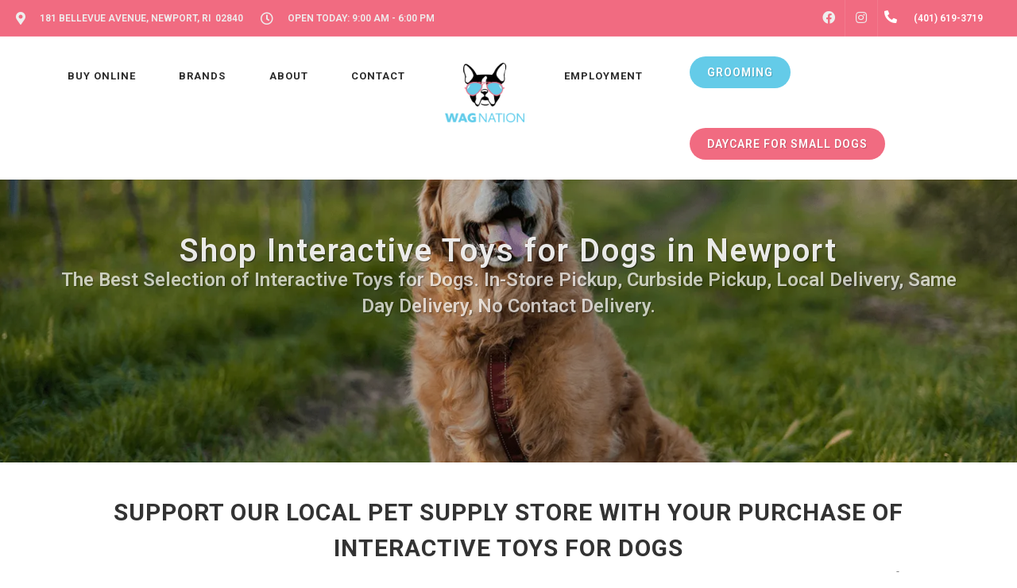

--- FILE ---
content_type: text/html; charset=utf-8
request_url: https://www.google.com/recaptcha/enterprise/anchor?ar=1&k=6LfcAGMpAAAAAL68qM6-xqbJeELRxV4MPPD71y27&co=aHR0cHM6Ly93YWctbmF0aW9uLmNvbTo0NDM.&hl=en&v=PoyoqOPhxBO7pBk68S4YbpHZ&size=normal&sa=NEWSLETTER&anchor-ms=20000&execute-ms=30000&cb=5jr6vebbv2on
body_size: 50571
content:
<!DOCTYPE HTML><html dir="ltr" lang="en"><head><meta http-equiv="Content-Type" content="text/html; charset=UTF-8">
<meta http-equiv="X-UA-Compatible" content="IE=edge">
<title>reCAPTCHA</title>
<style type="text/css">
/* cyrillic-ext */
@font-face {
  font-family: 'Roboto';
  font-style: normal;
  font-weight: 400;
  font-stretch: 100%;
  src: url(//fonts.gstatic.com/s/roboto/v48/KFO7CnqEu92Fr1ME7kSn66aGLdTylUAMa3GUBHMdazTgWw.woff2) format('woff2');
  unicode-range: U+0460-052F, U+1C80-1C8A, U+20B4, U+2DE0-2DFF, U+A640-A69F, U+FE2E-FE2F;
}
/* cyrillic */
@font-face {
  font-family: 'Roboto';
  font-style: normal;
  font-weight: 400;
  font-stretch: 100%;
  src: url(//fonts.gstatic.com/s/roboto/v48/KFO7CnqEu92Fr1ME7kSn66aGLdTylUAMa3iUBHMdazTgWw.woff2) format('woff2');
  unicode-range: U+0301, U+0400-045F, U+0490-0491, U+04B0-04B1, U+2116;
}
/* greek-ext */
@font-face {
  font-family: 'Roboto';
  font-style: normal;
  font-weight: 400;
  font-stretch: 100%;
  src: url(//fonts.gstatic.com/s/roboto/v48/KFO7CnqEu92Fr1ME7kSn66aGLdTylUAMa3CUBHMdazTgWw.woff2) format('woff2');
  unicode-range: U+1F00-1FFF;
}
/* greek */
@font-face {
  font-family: 'Roboto';
  font-style: normal;
  font-weight: 400;
  font-stretch: 100%;
  src: url(//fonts.gstatic.com/s/roboto/v48/KFO7CnqEu92Fr1ME7kSn66aGLdTylUAMa3-UBHMdazTgWw.woff2) format('woff2');
  unicode-range: U+0370-0377, U+037A-037F, U+0384-038A, U+038C, U+038E-03A1, U+03A3-03FF;
}
/* math */
@font-face {
  font-family: 'Roboto';
  font-style: normal;
  font-weight: 400;
  font-stretch: 100%;
  src: url(//fonts.gstatic.com/s/roboto/v48/KFO7CnqEu92Fr1ME7kSn66aGLdTylUAMawCUBHMdazTgWw.woff2) format('woff2');
  unicode-range: U+0302-0303, U+0305, U+0307-0308, U+0310, U+0312, U+0315, U+031A, U+0326-0327, U+032C, U+032F-0330, U+0332-0333, U+0338, U+033A, U+0346, U+034D, U+0391-03A1, U+03A3-03A9, U+03B1-03C9, U+03D1, U+03D5-03D6, U+03F0-03F1, U+03F4-03F5, U+2016-2017, U+2034-2038, U+203C, U+2040, U+2043, U+2047, U+2050, U+2057, U+205F, U+2070-2071, U+2074-208E, U+2090-209C, U+20D0-20DC, U+20E1, U+20E5-20EF, U+2100-2112, U+2114-2115, U+2117-2121, U+2123-214F, U+2190, U+2192, U+2194-21AE, U+21B0-21E5, U+21F1-21F2, U+21F4-2211, U+2213-2214, U+2216-22FF, U+2308-230B, U+2310, U+2319, U+231C-2321, U+2336-237A, U+237C, U+2395, U+239B-23B7, U+23D0, U+23DC-23E1, U+2474-2475, U+25AF, U+25B3, U+25B7, U+25BD, U+25C1, U+25CA, U+25CC, U+25FB, U+266D-266F, U+27C0-27FF, U+2900-2AFF, U+2B0E-2B11, U+2B30-2B4C, U+2BFE, U+3030, U+FF5B, U+FF5D, U+1D400-1D7FF, U+1EE00-1EEFF;
}
/* symbols */
@font-face {
  font-family: 'Roboto';
  font-style: normal;
  font-weight: 400;
  font-stretch: 100%;
  src: url(//fonts.gstatic.com/s/roboto/v48/KFO7CnqEu92Fr1ME7kSn66aGLdTylUAMaxKUBHMdazTgWw.woff2) format('woff2');
  unicode-range: U+0001-000C, U+000E-001F, U+007F-009F, U+20DD-20E0, U+20E2-20E4, U+2150-218F, U+2190, U+2192, U+2194-2199, U+21AF, U+21E6-21F0, U+21F3, U+2218-2219, U+2299, U+22C4-22C6, U+2300-243F, U+2440-244A, U+2460-24FF, U+25A0-27BF, U+2800-28FF, U+2921-2922, U+2981, U+29BF, U+29EB, U+2B00-2BFF, U+4DC0-4DFF, U+FFF9-FFFB, U+10140-1018E, U+10190-1019C, U+101A0, U+101D0-101FD, U+102E0-102FB, U+10E60-10E7E, U+1D2C0-1D2D3, U+1D2E0-1D37F, U+1F000-1F0FF, U+1F100-1F1AD, U+1F1E6-1F1FF, U+1F30D-1F30F, U+1F315, U+1F31C, U+1F31E, U+1F320-1F32C, U+1F336, U+1F378, U+1F37D, U+1F382, U+1F393-1F39F, U+1F3A7-1F3A8, U+1F3AC-1F3AF, U+1F3C2, U+1F3C4-1F3C6, U+1F3CA-1F3CE, U+1F3D4-1F3E0, U+1F3ED, U+1F3F1-1F3F3, U+1F3F5-1F3F7, U+1F408, U+1F415, U+1F41F, U+1F426, U+1F43F, U+1F441-1F442, U+1F444, U+1F446-1F449, U+1F44C-1F44E, U+1F453, U+1F46A, U+1F47D, U+1F4A3, U+1F4B0, U+1F4B3, U+1F4B9, U+1F4BB, U+1F4BF, U+1F4C8-1F4CB, U+1F4D6, U+1F4DA, U+1F4DF, U+1F4E3-1F4E6, U+1F4EA-1F4ED, U+1F4F7, U+1F4F9-1F4FB, U+1F4FD-1F4FE, U+1F503, U+1F507-1F50B, U+1F50D, U+1F512-1F513, U+1F53E-1F54A, U+1F54F-1F5FA, U+1F610, U+1F650-1F67F, U+1F687, U+1F68D, U+1F691, U+1F694, U+1F698, U+1F6AD, U+1F6B2, U+1F6B9-1F6BA, U+1F6BC, U+1F6C6-1F6CF, U+1F6D3-1F6D7, U+1F6E0-1F6EA, U+1F6F0-1F6F3, U+1F6F7-1F6FC, U+1F700-1F7FF, U+1F800-1F80B, U+1F810-1F847, U+1F850-1F859, U+1F860-1F887, U+1F890-1F8AD, U+1F8B0-1F8BB, U+1F8C0-1F8C1, U+1F900-1F90B, U+1F93B, U+1F946, U+1F984, U+1F996, U+1F9E9, U+1FA00-1FA6F, U+1FA70-1FA7C, U+1FA80-1FA89, U+1FA8F-1FAC6, U+1FACE-1FADC, U+1FADF-1FAE9, U+1FAF0-1FAF8, U+1FB00-1FBFF;
}
/* vietnamese */
@font-face {
  font-family: 'Roboto';
  font-style: normal;
  font-weight: 400;
  font-stretch: 100%;
  src: url(//fonts.gstatic.com/s/roboto/v48/KFO7CnqEu92Fr1ME7kSn66aGLdTylUAMa3OUBHMdazTgWw.woff2) format('woff2');
  unicode-range: U+0102-0103, U+0110-0111, U+0128-0129, U+0168-0169, U+01A0-01A1, U+01AF-01B0, U+0300-0301, U+0303-0304, U+0308-0309, U+0323, U+0329, U+1EA0-1EF9, U+20AB;
}
/* latin-ext */
@font-face {
  font-family: 'Roboto';
  font-style: normal;
  font-weight: 400;
  font-stretch: 100%;
  src: url(//fonts.gstatic.com/s/roboto/v48/KFO7CnqEu92Fr1ME7kSn66aGLdTylUAMa3KUBHMdazTgWw.woff2) format('woff2');
  unicode-range: U+0100-02BA, U+02BD-02C5, U+02C7-02CC, U+02CE-02D7, U+02DD-02FF, U+0304, U+0308, U+0329, U+1D00-1DBF, U+1E00-1E9F, U+1EF2-1EFF, U+2020, U+20A0-20AB, U+20AD-20C0, U+2113, U+2C60-2C7F, U+A720-A7FF;
}
/* latin */
@font-face {
  font-family: 'Roboto';
  font-style: normal;
  font-weight: 400;
  font-stretch: 100%;
  src: url(//fonts.gstatic.com/s/roboto/v48/KFO7CnqEu92Fr1ME7kSn66aGLdTylUAMa3yUBHMdazQ.woff2) format('woff2');
  unicode-range: U+0000-00FF, U+0131, U+0152-0153, U+02BB-02BC, U+02C6, U+02DA, U+02DC, U+0304, U+0308, U+0329, U+2000-206F, U+20AC, U+2122, U+2191, U+2193, U+2212, U+2215, U+FEFF, U+FFFD;
}
/* cyrillic-ext */
@font-face {
  font-family: 'Roboto';
  font-style: normal;
  font-weight: 500;
  font-stretch: 100%;
  src: url(//fonts.gstatic.com/s/roboto/v48/KFO7CnqEu92Fr1ME7kSn66aGLdTylUAMa3GUBHMdazTgWw.woff2) format('woff2');
  unicode-range: U+0460-052F, U+1C80-1C8A, U+20B4, U+2DE0-2DFF, U+A640-A69F, U+FE2E-FE2F;
}
/* cyrillic */
@font-face {
  font-family: 'Roboto';
  font-style: normal;
  font-weight: 500;
  font-stretch: 100%;
  src: url(//fonts.gstatic.com/s/roboto/v48/KFO7CnqEu92Fr1ME7kSn66aGLdTylUAMa3iUBHMdazTgWw.woff2) format('woff2');
  unicode-range: U+0301, U+0400-045F, U+0490-0491, U+04B0-04B1, U+2116;
}
/* greek-ext */
@font-face {
  font-family: 'Roboto';
  font-style: normal;
  font-weight: 500;
  font-stretch: 100%;
  src: url(//fonts.gstatic.com/s/roboto/v48/KFO7CnqEu92Fr1ME7kSn66aGLdTylUAMa3CUBHMdazTgWw.woff2) format('woff2');
  unicode-range: U+1F00-1FFF;
}
/* greek */
@font-face {
  font-family: 'Roboto';
  font-style: normal;
  font-weight: 500;
  font-stretch: 100%;
  src: url(//fonts.gstatic.com/s/roboto/v48/KFO7CnqEu92Fr1ME7kSn66aGLdTylUAMa3-UBHMdazTgWw.woff2) format('woff2');
  unicode-range: U+0370-0377, U+037A-037F, U+0384-038A, U+038C, U+038E-03A1, U+03A3-03FF;
}
/* math */
@font-face {
  font-family: 'Roboto';
  font-style: normal;
  font-weight: 500;
  font-stretch: 100%;
  src: url(//fonts.gstatic.com/s/roboto/v48/KFO7CnqEu92Fr1ME7kSn66aGLdTylUAMawCUBHMdazTgWw.woff2) format('woff2');
  unicode-range: U+0302-0303, U+0305, U+0307-0308, U+0310, U+0312, U+0315, U+031A, U+0326-0327, U+032C, U+032F-0330, U+0332-0333, U+0338, U+033A, U+0346, U+034D, U+0391-03A1, U+03A3-03A9, U+03B1-03C9, U+03D1, U+03D5-03D6, U+03F0-03F1, U+03F4-03F5, U+2016-2017, U+2034-2038, U+203C, U+2040, U+2043, U+2047, U+2050, U+2057, U+205F, U+2070-2071, U+2074-208E, U+2090-209C, U+20D0-20DC, U+20E1, U+20E5-20EF, U+2100-2112, U+2114-2115, U+2117-2121, U+2123-214F, U+2190, U+2192, U+2194-21AE, U+21B0-21E5, U+21F1-21F2, U+21F4-2211, U+2213-2214, U+2216-22FF, U+2308-230B, U+2310, U+2319, U+231C-2321, U+2336-237A, U+237C, U+2395, U+239B-23B7, U+23D0, U+23DC-23E1, U+2474-2475, U+25AF, U+25B3, U+25B7, U+25BD, U+25C1, U+25CA, U+25CC, U+25FB, U+266D-266F, U+27C0-27FF, U+2900-2AFF, U+2B0E-2B11, U+2B30-2B4C, U+2BFE, U+3030, U+FF5B, U+FF5D, U+1D400-1D7FF, U+1EE00-1EEFF;
}
/* symbols */
@font-face {
  font-family: 'Roboto';
  font-style: normal;
  font-weight: 500;
  font-stretch: 100%;
  src: url(//fonts.gstatic.com/s/roboto/v48/KFO7CnqEu92Fr1ME7kSn66aGLdTylUAMaxKUBHMdazTgWw.woff2) format('woff2');
  unicode-range: U+0001-000C, U+000E-001F, U+007F-009F, U+20DD-20E0, U+20E2-20E4, U+2150-218F, U+2190, U+2192, U+2194-2199, U+21AF, U+21E6-21F0, U+21F3, U+2218-2219, U+2299, U+22C4-22C6, U+2300-243F, U+2440-244A, U+2460-24FF, U+25A0-27BF, U+2800-28FF, U+2921-2922, U+2981, U+29BF, U+29EB, U+2B00-2BFF, U+4DC0-4DFF, U+FFF9-FFFB, U+10140-1018E, U+10190-1019C, U+101A0, U+101D0-101FD, U+102E0-102FB, U+10E60-10E7E, U+1D2C0-1D2D3, U+1D2E0-1D37F, U+1F000-1F0FF, U+1F100-1F1AD, U+1F1E6-1F1FF, U+1F30D-1F30F, U+1F315, U+1F31C, U+1F31E, U+1F320-1F32C, U+1F336, U+1F378, U+1F37D, U+1F382, U+1F393-1F39F, U+1F3A7-1F3A8, U+1F3AC-1F3AF, U+1F3C2, U+1F3C4-1F3C6, U+1F3CA-1F3CE, U+1F3D4-1F3E0, U+1F3ED, U+1F3F1-1F3F3, U+1F3F5-1F3F7, U+1F408, U+1F415, U+1F41F, U+1F426, U+1F43F, U+1F441-1F442, U+1F444, U+1F446-1F449, U+1F44C-1F44E, U+1F453, U+1F46A, U+1F47D, U+1F4A3, U+1F4B0, U+1F4B3, U+1F4B9, U+1F4BB, U+1F4BF, U+1F4C8-1F4CB, U+1F4D6, U+1F4DA, U+1F4DF, U+1F4E3-1F4E6, U+1F4EA-1F4ED, U+1F4F7, U+1F4F9-1F4FB, U+1F4FD-1F4FE, U+1F503, U+1F507-1F50B, U+1F50D, U+1F512-1F513, U+1F53E-1F54A, U+1F54F-1F5FA, U+1F610, U+1F650-1F67F, U+1F687, U+1F68D, U+1F691, U+1F694, U+1F698, U+1F6AD, U+1F6B2, U+1F6B9-1F6BA, U+1F6BC, U+1F6C6-1F6CF, U+1F6D3-1F6D7, U+1F6E0-1F6EA, U+1F6F0-1F6F3, U+1F6F7-1F6FC, U+1F700-1F7FF, U+1F800-1F80B, U+1F810-1F847, U+1F850-1F859, U+1F860-1F887, U+1F890-1F8AD, U+1F8B0-1F8BB, U+1F8C0-1F8C1, U+1F900-1F90B, U+1F93B, U+1F946, U+1F984, U+1F996, U+1F9E9, U+1FA00-1FA6F, U+1FA70-1FA7C, U+1FA80-1FA89, U+1FA8F-1FAC6, U+1FACE-1FADC, U+1FADF-1FAE9, U+1FAF0-1FAF8, U+1FB00-1FBFF;
}
/* vietnamese */
@font-face {
  font-family: 'Roboto';
  font-style: normal;
  font-weight: 500;
  font-stretch: 100%;
  src: url(//fonts.gstatic.com/s/roboto/v48/KFO7CnqEu92Fr1ME7kSn66aGLdTylUAMa3OUBHMdazTgWw.woff2) format('woff2');
  unicode-range: U+0102-0103, U+0110-0111, U+0128-0129, U+0168-0169, U+01A0-01A1, U+01AF-01B0, U+0300-0301, U+0303-0304, U+0308-0309, U+0323, U+0329, U+1EA0-1EF9, U+20AB;
}
/* latin-ext */
@font-face {
  font-family: 'Roboto';
  font-style: normal;
  font-weight: 500;
  font-stretch: 100%;
  src: url(//fonts.gstatic.com/s/roboto/v48/KFO7CnqEu92Fr1ME7kSn66aGLdTylUAMa3KUBHMdazTgWw.woff2) format('woff2');
  unicode-range: U+0100-02BA, U+02BD-02C5, U+02C7-02CC, U+02CE-02D7, U+02DD-02FF, U+0304, U+0308, U+0329, U+1D00-1DBF, U+1E00-1E9F, U+1EF2-1EFF, U+2020, U+20A0-20AB, U+20AD-20C0, U+2113, U+2C60-2C7F, U+A720-A7FF;
}
/* latin */
@font-face {
  font-family: 'Roboto';
  font-style: normal;
  font-weight: 500;
  font-stretch: 100%;
  src: url(//fonts.gstatic.com/s/roboto/v48/KFO7CnqEu92Fr1ME7kSn66aGLdTylUAMa3yUBHMdazQ.woff2) format('woff2');
  unicode-range: U+0000-00FF, U+0131, U+0152-0153, U+02BB-02BC, U+02C6, U+02DA, U+02DC, U+0304, U+0308, U+0329, U+2000-206F, U+20AC, U+2122, U+2191, U+2193, U+2212, U+2215, U+FEFF, U+FFFD;
}
/* cyrillic-ext */
@font-face {
  font-family: 'Roboto';
  font-style: normal;
  font-weight: 900;
  font-stretch: 100%;
  src: url(//fonts.gstatic.com/s/roboto/v48/KFO7CnqEu92Fr1ME7kSn66aGLdTylUAMa3GUBHMdazTgWw.woff2) format('woff2');
  unicode-range: U+0460-052F, U+1C80-1C8A, U+20B4, U+2DE0-2DFF, U+A640-A69F, U+FE2E-FE2F;
}
/* cyrillic */
@font-face {
  font-family: 'Roboto';
  font-style: normal;
  font-weight: 900;
  font-stretch: 100%;
  src: url(//fonts.gstatic.com/s/roboto/v48/KFO7CnqEu92Fr1ME7kSn66aGLdTylUAMa3iUBHMdazTgWw.woff2) format('woff2');
  unicode-range: U+0301, U+0400-045F, U+0490-0491, U+04B0-04B1, U+2116;
}
/* greek-ext */
@font-face {
  font-family: 'Roboto';
  font-style: normal;
  font-weight: 900;
  font-stretch: 100%;
  src: url(//fonts.gstatic.com/s/roboto/v48/KFO7CnqEu92Fr1ME7kSn66aGLdTylUAMa3CUBHMdazTgWw.woff2) format('woff2');
  unicode-range: U+1F00-1FFF;
}
/* greek */
@font-face {
  font-family: 'Roboto';
  font-style: normal;
  font-weight: 900;
  font-stretch: 100%;
  src: url(//fonts.gstatic.com/s/roboto/v48/KFO7CnqEu92Fr1ME7kSn66aGLdTylUAMa3-UBHMdazTgWw.woff2) format('woff2');
  unicode-range: U+0370-0377, U+037A-037F, U+0384-038A, U+038C, U+038E-03A1, U+03A3-03FF;
}
/* math */
@font-face {
  font-family: 'Roboto';
  font-style: normal;
  font-weight: 900;
  font-stretch: 100%;
  src: url(//fonts.gstatic.com/s/roboto/v48/KFO7CnqEu92Fr1ME7kSn66aGLdTylUAMawCUBHMdazTgWw.woff2) format('woff2');
  unicode-range: U+0302-0303, U+0305, U+0307-0308, U+0310, U+0312, U+0315, U+031A, U+0326-0327, U+032C, U+032F-0330, U+0332-0333, U+0338, U+033A, U+0346, U+034D, U+0391-03A1, U+03A3-03A9, U+03B1-03C9, U+03D1, U+03D5-03D6, U+03F0-03F1, U+03F4-03F5, U+2016-2017, U+2034-2038, U+203C, U+2040, U+2043, U+2047, U+2050, U+2057, U+205F, U+2070-2071, U+2074-208E, U+2090-209C, U+20D0-20DC, U+20E1, U+20E5-20EF, U+2100-2112, U+2114-2115, U+2117-2121, U+2123-214F, U+2190, U+2192, U+2194-21AE, U+21B0-21E5, U+21F1-21F2, U+21F4-2211, U+2213-2214, U+2216-22FF, U+2308-230B, U+2310, U+2319, U+231C-2321, U+2336-237A, U+237C, U+2395, U+239B-23B7, U+23D0, U+23DC-23E1, U+2474-2475, U+25AF, U+25B3, U+25B7, U+25BD, U+25C1, U+25CA, U+25CC, U+25FB, U+266D-266F, U+27C0-27FF, U+2900-2AFF, U+2B0E-2B11, U+2B30-2B4C, U+2BFE, U+3030, U+FF5B, U+FF5D, U+1D400-1D7FF, U+1EE00-1EEFF;
}
/* symbols */
@font-face {
  font-family: 'Roboto';
  font-style: normal;
  font-weight: 900;
  font-stretch: 100%;
  src: url(//fonts.gstatic.com/s/roboto/v48/KFO7CnqEu92Fr1ME7kSn66aGLdTylUAMaxKUBHMdazTgWw.woff2) format('woff2');
  unicode-range: U+0001-000C, U+000E-001F, U+007F-009F, U+20DD-20E0, U+20E2-20E4, U+2150-218F, U+2190, U+2192, U+2194-2199, U+21AF, U+21E6-21F0, U+21F3, U+2218-2219, U+2299, U+22C4-22C6, U+2300-243F, U+2440-244A, U+2460-24FF, U+25A0-27BF, U+2800-28FF, U+2921-2922, U+2981, U+29BF, U+29EB, U+2B00-2BFF, U+4DC0-4DFF, U+FFF9-FFFB, U+10140-1018E, U+10190-1019C, U+101A0, U+101D0-101FD, U+102E0-102FB, U+10E60-10E7E, U+1D2C0-1D2D3, U+1D2E0-1D37F, U+1F000-1F0FF, U+1F100-1F1AD, U+1F1E6-1F1FF, U+1F30D-1F30F, U+1F315, U+1F31C, U+1F31E, U+1F320-1F32C, U+1F336, U+1F378, U+1F37D, U+1F382, U+1F393-1F39F, U+1F3A7-1F3A8, U+1F3AC-1F3AF, U+1F3C2, U+1F3C4-1F3C6, U+1F3CA-1F3CE, U+1F3D4-1F3E0, U+1F3ED, U+1F3F1-1F3F3, U+1F3F5-1F3F7, U+1F408, U+1F415, U+1F41F, U+1F426, U+1F43F, U+1F441-1F442, U+1F444, U+1F446-1F449, U+1F44C-1F44E, U+1F453, U+1F46A, U+1F47D, U+1F4A3, U+1F4B0, U+1F4B3, U+1F4B9, U+1F4BB, U+1F4BF, U+1F4C8-1F4CB, U+1F4D6, U+1F4DA, U+1F4DF, U+1F4E3-1F4E6, U+1F4EA-1F4ED, U+1F4F7, U+1F4F9-1F4FB, U+1F4FD-1F4FE, U+1F503, U+1F507-1F50B, U+1F50D, U+1F512-1F513, U+1F53E-1F54A, U+1F54F-1F5FA, U+1F610, U+1F650-1F67F, U+1F687, U+1F68D, U+1F691, U+1F694, U+1F698, U+1F6AD, U+1F6B2, U+1F6B9-1F6BA, U+1F6BC, U+1F6C6-1F6CF, U+1F6D3-1F6D7, U+1F6E0-1F6EA, U+1F6F0-1F6F3, U+1F6F7-1F6FC, U+1F700-1F7FF, U+1F800-1F80B, U+1F810-1F847, U+1F850-1F859, U+1F860-1F887, U+1F890-1F8AD, U+1F8B0-1F8BB, U+1F8C0-1F8C1, U+1F900-1F90B, U+1F93B, U+1F946, U+1F984, U+1F996, U+1F9E9, U+1FA00-1FA6F, U+1FA70-1FA7C, U+1FA80-1FA89, U+1FA8F-1FAC6, U+1FACE-1FADC, U+1FADF-1FAE9, U+1FAF0-1FAF8, U+1FB00-1FBFF;
}
/* vietnamese */
@font-face {
  font-family: 'Roboto';
  font-style: normal;
  font-weight: 900;
  font-stretch: 100%;
  src: url(//fonts.gstatic.com/s/roboto/v48/KFO7CnqEu92Fr1ME7kSn66aGLdTylUAMa3OUBHMdazTgWw.woff2) format('woff2');
  unicode-range: U+0102-0103, U+0110-0111, U+0128-0129, U+0168-0169, U+01A0-01A1, U+01AF-01B0, U+0300-0301, U+0303-0304, U+0308-0309, U+0323, U+0329, U+1EA0-1EF9, U+20AB;
}
/* latin-ext */
@font-face {
  font-family: 'Roboto';
  font-style: normal;
  font-weight: 900;
  font-stretch: 100%;
  src: url(//fonts.gstatic.com/s/roboto/v48/KFO7CnqEu92Fr1ME7kSn66aGLdTylUAMa3KUBHMdazTgWw.woff2) format('woff2');
  unicode-range: U+0100-02BA, U+02BD-02C5, U+02C7-02CC, U+02CE-02D7, U+02DD-02FF, U+0304, U+0308, U+0329, U+1D00-1DBF, U+1E00-1E9F, U+1EF2-1EFF, U+2020, U+20A0-20AB, U+20AD-20C0, U+2113, U+2C60-2C7F, U+A720-A7FF;
}
/* latin */
@font-face {
  font-family: 'Roboto';
  font-style: normal;
  font-weight: 900;
  font-stretch: 100%;
  src: url(//fonts.gstatic.com/s/roboto/v48/KFO7CnqEu92Fr1ME7kSn66aGLdTylUAMa3yUBHMdazQ.woff2) format('woff2');
  unicode-range: U+0000-00FF, U+0131, U+0152-0153, U+02BB-02BC, U+02C6, U+02DA, U+02DC, U+0304, U+0308, U+0329, U+2000-206F, U+20AC, U+2122, U+2191, U+2193, U+2212, U+2215, U+FEFF, U+FFFD;
}

</style>
<link rel="stylesheet" type="text/css" href="https://www.gstatic.com/recaptcha/releases/PoyoqOPhxBO7pBk68S4YbpHZ/styles__ltr.css">
<script nonce="dBd0vUQG_bgywpBR011Zig" type="text/javascript">window['__recaptcha_api'] = 'https://www.google.com/recaptcha/enterprise/';</script>
<script type="text/javascript" src="https://www.gstatic.com/recaptcha/releases/PoyoqOPhxBO7pBk68S4YbpHZ/recaptcha__en.js" nonce="dBd0vUQG_bgywpBR011Zig">
      
    </script></head>
<body><div id="rc-anchor-alert" class="rc-anchor-alert"></div>
<input type="hidden" id="recaptcha-token" value="[base64]">
<script type="text/javascript" nonce="dBd0vUQG_bgywpBR011Zig">
      recaptcha.anchor.Main.init("[\x22ainput\x22,[\x22bgdata\x22,\x22\x22,\[base64]/[base64]/[base64]/[base64]/cjw8ejpyPj4+eil9Y2F0Y2gobCl7dGhyb3cgbDt9fSxIPWZ1bmN0aW9uKHcsdCx6KXtpZih3PT0xOTR8fHc9PTIwOCl0LnZbd10/dC52W3ddLmNvbmNhdCh6KTp0LnZbd109b2Yoeix0KTtlbHNle2lmKHQuYkImJnchPTMxNylyZXR1cm47dz09NjZ8fHc9PTEyMnx8dz09NDcwfHx3PT00NHx8dz09NDE2fHx3PT0zOTd8fHc9PTQyMXx8dz09Njh8fHc9PTcwfHx3PT0xODQ/[base64]/[base64]/[base64]/bmV3IGRbVl0oSlswXSk6cD09Mj9uZXcgZFtWXShKWzBdLEpbMV0pOnA9PTM/bmV3IGRbVl0oSlswXSxKWzFdLEpbMl0pOnA9PTQ/[base64]/[base64]/[base64]/[base64]\x22,\[base64]\x22,\x22ZmpJKMKgNMK4wotFHsOwPsKQBsONw4TDvFzCmHzDhcKSwqrClsKzwrNibMO9wrTDjVclEinCiwQQw6U5wqkcwpjCglzCi8OHw43Dj3lLwqrCmsOdPS/Ct8Onw4xUwpLCgCt4w6ppwowPw7h/w4/DjsOQasO2wqwHwrNHFcKQAcOGWCHCvWbDjsOBcsK4fsKOwqtNw71IP8O7w7cEwr5Mw5wJEsKAw7/Cg8OWR1skw78OwqzDjcO0I8Obw5rCucKQwpdgwqHDlMK2w4vDhcOsGCskwrV/w54qGB59w5hcKsOpBsOVwopCwr1awr3CgcKewr8sCsKEwqHCvsKwL1rDvcKJTi9Aw75RPk/CrcOwFcOxwqDDu8K6w6rDoAw2w4vCjsKjwrYbw53CoSbCi8O+wpTCnsKTwpkABTXCs25sesOoTsKueMK/LsOqTsO6w6ReACnDgsKyfMOrTDVnAsKRw7gbw4DCscKuwrczw4fDrcOrw47DvFN8RjhURD9xHz7DqsOpw4TCvcOOejJUMDPCkMKWBHpNw65aVHxIw4EnTT9xFMKZw6/[base64]/w7QRQxtEwrnDlk46cFbCpy0Ewq9rwrDDqHRkwqMhJTlUw4IqworDlcKzw53DnSBSwro4GcKww5E7FsKOwoTCu8KiXsKYw6AhcVkKw6DDh8ODax7DpcKsw55Yw4TDpkIYwoxLccKtwp3Cu8K7KcK7IC/[base64]/I1NVVXR/w6Aww6d+w73DlWg4G3rCtsO5wrtpw7o0w4rCq8KawqHDrsKDT8O+WDgqw5xYwotnw5Qgw6Itw57DsjnCunjCu8O/w5NNKlJOwozDvMKFWsK1cUQ/wpwyGVsNZcO5TSEYbcKNKMOIw5/DlMKRAT/CssKqBxJ0Z05iwqPCqR7Dt3bDm0YNY8KmcjjCk3Y7Z8KlO8KMEMOcw5fDrMKrfUUpw5zCosOywoodQBl5TWzCpSQ3w7XDmsOFQkrCvk13Rj/Dk2rDrMK7bhxoP33DrUMtw6Inwq3Ci8Orwq/DlULDv8KWU8Oxw5DChBocw6nCsVHDhBo3ZGHDiT4+woYwJsObw5slw696wpgNw6MOw70WMsKlw488w6zDlQMjDyrCncKyVMO7PsKFwpEeFcKxfhnCl20Aw6bCux3Di2pbwrE/w4kDKAg0LVvDp3DDvcOgKMO2ay/Dk8OJw6BFORRuwqbCgsKBUwnDjRlBw7bDscKuwpTCpMK/a8KmUXxRaSZCwogpwpx7w4BcwpnCj1PDs0jDviVww4/[base64]/J8O1w5fDtMOGwqrDuMObQMOGwrAtZ8Kjw73Dk8OBwrbDs2UhVz7Drm8cwrPCuEvDkhoqwrAvNsOMwp/DnsOsw5jCo8OqJ0TDkQoxw6zDm8OxC8OAw5Mrw5jDqm/DoR3Dr3PCgntFeMOvZC7DrxZCw5DDq1U6wp1Cw4scIG3DpsOaNMK/aMKHe8O3bMKlfcO0ZgJqNsKOBMOmZ1Vuw53CoDXCpFzCqh/CkWDDsW1Cw7gCAcO+ZVcywrfDuAZzLkTChGQewoPDvFDDocKkw43CtEAgw6vCrywEwqvCmcOCwrrDqsK2CGPCtsK4Fhchwr8GwoRrwoPDgW3CnC/[base64]/Di3gkwqXDoMKawpjDuMKHw7FgHT/DqcK7JX4XwrXDhcKWCxtNKMKCwrfCpBHCncOjWjAkwpLCn8KhJ8OMbVTCnsOzw4DDnsK1w6vDhEhFw5VAXSxrw41gaGkZQHXDg8K3DVvCgnHChkfDkMONJnPCu8KvbRTCmkfDnFpYLcKUwrbCrm/DuUgkH07Di1rDtcKHwp0AClIqQcOsQcKvwq3CuMOMKyrDoAbCncOKHMOBwp7DvsKyUkHDs3bDoStSwq7DtsOqMMOdIBZ6WT3DosK4YcKBGMKnJyrCisKTMcOuTjHCqnzCtMO5BsOjw7VLwqrDiMOjw7bDtk8MO3jDm1EbwovCscKIYcKxwqfDvTbCnMOdwq/Ds8KEelzCg8Okf095w7cLQlbDrcOIw4vDh8O+G35Hw4YLw5TDiV93w48We1zCsB9mw5zChVrDsR3DqcKCHT3Ct8O9wr/DksK5w4YrWzInw6weU8OeVsOAQ2rCq8KmwqXCisOjP8OswpUeGsOiwqXCq8KpwrBMO8KIecK7UhvCgsOBwqB9wrpNwoTCnGzDj8OqwrDCkSrDucKFwrnDlsKnE8O+SVhsw7DCkBAgLsKjwp/DkcObw7XCrcKCC8KKw5zDlsKlFsOlwrfDqcKPwrPDtmlJC1Yjw47CtgXCn34NwrUgahJxwpEpUMO8wpkpwrbDqMKSf8KoBmNjZXrCvsOpLx0HX8KrwrkoCsOtw6vDr1gDdMKcAcObw57DrDjCuMK2w7FPIcKYw67Dkzcuwr/CnMOQw6Q8JxQLf8O8fFPCi24yw6UWw5TCoT/CnwzDosKnw5MAwrPDpDfCm8KQw5jCuA3DhMKSdcOnw4EXek/Cr8KvRRsowr9/wpHCvMKxwqXDncOOcsKgwrlweTDDqsKvV8KqT8OfWsOew7jCkQvCisK7w6fDvgs7CRAfw5NmFDrCqsKTVSg1GmR1w5Naw7XDjMOzLTTCvMOCEmHCuMOTw47ChmvCpcK2bsKma8K3wq1HwpQAw7nDjw/CsF/CgMKRw5dFXFJ2IMK4wonDkEDDsMKaAz3DpEYwwoHCuMKdwogDw6XCicOMwqTDhh3Dl2kifGHCjB0CDsKHDMOGw7MJVcKdR8O2AWJhw7XDqsOQXAzCk8Kwwq49d1/Dn8OswoRfwoQuCcOzM8KcHC7CpU86CsK7w6nDrDlmVMO3MsOww7VxaMK1wr4uPlgKwp0cNUrClMKLw7ZvZlHDmFcKBknDpjwrHcOAw4nCkQ06w6PDvsKow4ECJsKQw7jCqcOCCsO3w53Dp2TCjDJndMOPw6obwpsAP8K/wrVMR8KMw5bDh0R6C2vCtyYqFG5cw6jDvE/CrsKIwp3Do0pNLsKjeCHCkkzCkC/CklvDjhnClMK7w5TDtiRBwqAtJsOMwo/CqE/[base64]/DkEHCkAkvEmbCmsOjw4xaSnFnwrAGX2ZCEBFbw4wkw5cZwrU+wr/CpyfDj1XCkzHCiDzDlGJACS81d3nCpDJ4A8OQwrvDsGzDgcKHbcOuH8O9w73DssKeFMK1w6Jqwr7DjTbCs8KmIGNQVAdmwos0IlpPw6cHwrVCM8KGF8OawrQ7CVXCvhDDrETCu8OFw5F2WxtewpTDsMKaK8OYCsKUwozClMKqS0lmdiLCoErCj8K/R8KdQ8KuCHnCp8KaVcKxdMKDFcONw4/DpgnDgwchRsOMwrfCjDPDtQsMw7HDqsOow6LCsMKKBVnCmMKNwpwLw7TCjMO7w4vDm2rDlsK+wpLDqAPCpcKow4nDtnLDgsKuWhLCqcKNwrnDoGfDkifDnioAw41zMMOAUMOsw7TCnTPCp8O5w5dzQsKnwrfCrMKtVCITwr/DklXCkMKgwr57wp8zIsK9AsKjAsKAfRhGw5VZCcOFwqnCkz/DgUVQwpjChsKdG8OKw4Y7Q8K6WD0Pwp13wpIaWMKPOcKcQsObRUhPwpDCmMOLOEgOTGpUAkJFbEzDknNfF8O3ccOdwp/Dn8KifwBVVMOMCQIfKMKdw4/DlHpBwrEIJxLCrBUtfl3Dm8KJw6XDvsKBXjrDhnkBNjbDmlDDucKqBHbCvk8FwoPCgsKHw7LDu33DkXgqw5nCisO0wq8nw5HCpMOmY8OqV8KDw6LCt8OHEXYbCEzCqcO8DsODwqdcKcKNJm3DusKiNsKqCEvDkVfCrsKBw7XCsj/[base64]/J2NNw6/DmMONNsKJNVnDmMO2wrRLw4LDksOqP8KHwoklw7MXMzEhwq5sTGLCsDTCuDzDl3HDrSPDvEt8w5nDtxTDnsOkw7/CmwvChsO/SSZ9wrpyw4kuwq/DhMOyCXZMwp4/wqZzWMKpcMORc8Ood25GTMKRAjvDicO1csKyVDllwovDmMK1w6vCoMKRQz4qw6A+DgjDoHzDv8KOE8KYwq7CgB3DvsO5w61fw7cyw7gVwpdDw7fCgCBjw4czbTonwqjCtsKqw6zCm8Kywp/DmsKMwoAnWnoMSsKWwqE5NVcpFztDa3HDm8KqwqwXL8Oow4p3a8OHX2jCrkPDrMK3wqbCpGg9w6DDoC1EHMOOw5HDhl8hPsOge3bDv8Kuw7DDrsKyMsOUecOYwqjClBrDiRNjABHDtcKZC8Oqwp3DvkrDr8KXw4BFw4zCi0/Dv1fChMOBLMOowpA6J8OVw6rDjMKKw5RbwrPCumPDq1kyQnk/SGERU8KWRX3CvX3DjcOCwrnCnMOPwroDwrPClUgxwrN8w6LDg8KZNRY3AcKrTMOdW8Ojw6HDl8OHw5bCun3DjRRgGsO8UsKra8KeV8OTw5LDglUww6rCl2xBwrA4wqkqw7TDg8KawpzDhkrCoG/DmcOaZ27DmXzCh8OdMnFkw49Aw4fDmsO9wpkFFH3CpcKbAHN+Tko9IMKswqwNwog/NixpwrR+woHCssKWw7nDtsO0w6x+TcK1wpdEw7/Dm8KDw7lRXcKoTjTDtsKVwoFbOcOCw5nCrsOwKMKqw7t4w6pVwqxswpTDicObw6oiwpTDl1TDuH0Ow5bDikPCrRZDWkbCkGXCj8O2w7jCriTCvMKXwpLCvlvDj8K6J8OQw7/Dj8Kxdhc9woXDlsOuA13Djmwrw6zDsTVbw7IVCSrDvD5qwqpMEhrCpwzDpk/DsFQ2F3cqNMOfwotSDMKDOTzDh8Oow47DtMOtZsKvfsODwpnCngHDi8OIQ1Iuw5nCqT7DlsKdPcOQOsO0wrHDscK5E8OJw77CjcONfsKWw5rCscKRwozCi8O1WyRFw5TDgB/DuMK7w5l4bcKHw6VtVcO4L8OCIgfClMOzPsOZLcO6wroMHsK4wpXDmTdgwrxMUWw3NcOuDz3CokU6FsOAR8OFw5nDrTPCh3HDv3hCw7DCunsXw7nCsSRUKxnDpcOJwrkCw5QvGwXCgShpw4rCrzwVDWbDv8Oow7HDhxdpQ8Kfw79dw6PDhsOGwo/Co8KIH8K7wrYDeMOFUMKCZsKZPGt0w7XCm8K8O8KeeQQfLcO+Ai7Dv8OPw5IHcg/[base64]/[base64]/[base64]/DhHHDmXDDvMOYw4TCjUTCmU3CrcK2w6wiw7xBwocUVTUPw4nDmsK7w7o6wq/Di8KieMOpwp0IJ8KHw7JSJCXCoyBXw59/w7p4w7o7w4zCpMORZG3Cg2TDgDXCjj3DicKnwrDCm8KWYsOWfcKERGNgw6BGwofCjEXDvsOKCsOww4FIwpDDnjxxajHCkQ/Drz10w7/[base64]/[base64]/CrsK1w4x4U8OKwpI4w5AKw6XDisKjKSwGwo/CpTQIRcKqPMO/[base64]/Dl8KzfRLCocK7QD8AQsK7WcO3TMKmw7tkEsKvwpUGHkPDusKewrTDhXBwwozDmgDDnwLCrxhKPShLwqPCrH/CrsKvccOGwqwsIMKlF8OTwrHCkmV7UHYTHMK+w5Urwpp6wqx3w7TDlAHClcOVw6B8w7bCnm4qw7sidcOwFU/CrcKzw7zClh7DusK6wqbCphlCwoNlwqAYwrttw7ciL8OeXFjDv1vCh8ORBGfCtsKOwqnCv8OWNAFNw5jDkhhPYhTDl3jDg0kkwoJww5LDlMOxDwZDwp07b8KAADPDj29Ya8KZwqrDkg/Cj8K+wo4jc1jCslBdX3DCrXoTw4bDnUNvw5DCrcKBGXDCl8OAw7PDsTNTDn4lw6lKMkPCtTE6wobDtcKkwobDkjLCq8ObcUzCj0vCh3FPExoQw5cOBcOBIcKbw6/[base64]/w57DrixqUG47wq0tDsKaHMKURzrCmcOmw4HDrcOXDsORFVkAO0dVwo/CsRBEw4DDpQPCk10vw53CksOIw7fCiz/[base64]/CszAvw5MzwpXDtsOEbidYalvCrMOEwoPCtcKZf8OYWcOeBMKrQ8KvNsOceyzDpQVme8Owwp7CnMKJwqTDhUMfPcOOwpXDn8OgZEolwpfDs8KkNETCm1QASgrCrik5TsOqJS/[base64]/CghpPYcKOwodQwrnCizjCqFZHTHPChWvDiMOWwqJfw5DCmDDDk8Kiwr/CqMODfXlAw7XDssKiDMOXw7bChBnClXvDicKjw6vDmsOOBk7DlTzDhFvDq8O6BMOpfFhmaFoIwrrChghdwr/DqcORZMOfw4/DslY9w6VZa8KgwoUDPypzAivCoyTCmkJdc8Oiw6ljE8O1wpolRyfCnTNRw4/[base64]/[base64]/DmMKNPMKXw73CmcO0RcObKwJRf8O6cm8HwpvDsMKdT8OQw6UFLsK/HE0WdnV+wptqc8KRw4DCllDCpijCuFIKwr3CvMOFw7PCqMOWW8KHAREewqM2w69KeMKFw7lOCgxWw5hzbQwdHcOuw73Ch8OsM8OywqXDr07DsCLCuTzCqjlXWMKow7QXwr8bw50qwq9wwqfCkgbDolB2ISVlQhDDuMORWcKIRkLCqcO8w4w0fgx/FMKgw4hZA1IJwpEWJ8KBwr8RJw3CmGvDrsKswp9kFsKeCMOMw4HCrMOdwohkHMKrBMKyUcODw4VHR8OcIlp/LMOrbyLDq8K/wrZuA8OqYS7Du8K+w5vDpsKFwpU7dHRkIS4rwrnCoUUFw7wzZF/DhHjDtMOUHsKFw7bDgQhafmXCj3PDhmfDr8OSGsKbwqTDuTDCmwTDksOyNXkUa8KGJsKYTF02Dzh/wrbCv09sw6vCvcOXwp0Ow7/Cv8KtwqpNNXAdNsO4w5bDrxV8PcOxXW8bIwA4w6AnCsK2wobDgjZ5P2NNAcOzwqMKwrYxwozChMO2w60OTMOobcOfFTfDr8Ohw7RGSsKXAj1hV8O9KSDDqDsiw6AFJMOCHMO/wpQJRTcTB8KHCBHDliZ7XA3ChHfCqR5DWcO/w6XCn8K8WgZPwqIXwrpkw694BDoRwqMWwqDCoT3DjcKvIhdrEcOcK2UewoMlRVMKIgIdQCsLScK5ZMOuRMOnHyHCniDDtnlvwroTWBUEwrbDqMKnw7jDvcKXYF3DmhlywrFCw6oUUsKCZWbDslMrTcO2A8K4w43DvcKAcXRBJsKCLUN9wozDqlkxGmVWbW1XY1MpKcK/bcOUwp0LMMO+A8OBGsOzOcO5E8OwOcKgMsOtwrA7woQFYsO1w4BlYRcaBn5dP8KRWS8UUEVJw5/[base64]/JyNlwoLChMObwqpdw7/CmRPDvcONw6HDiMKSw5TChcO4w68eOx8aNF7DszJ3w4o9w41DBlYDJA3DhsKGw4vCpUPDrcOTC1XCsyDCj8KGdcKWI2rCr8O9LsKPw79/d1UgKcKBwq4vw7LClGQrw7jDscK5asKnw60uwp4tGcOKVFvCt8K5MMKIZi1vw47CqMOKKMKkw5QowoBqXjNzw4/[base64]/CgX0LDgfDqFPDocOPwp9uw4DCtcOmA8OwaRoeQcOBwqYGH2fDs8OuCsKyw5PDhz8UDMKcw5cfYMKyw4gDdSYsw65aw5TDlWVFecORw7rDgcObKcKfw7VgwrVPwqF8w7Z3KSdVwrTCq8OpUwjCjQ5aYMOzDMKtbsKmw69SLjfDq8Oww6/CssKIw53CvSjCkjbDqgHDuV/CjRjChsOLwoTDoXvCkGpNa8KYwrjChEXCiBzDlxtiwrURw6LCu8KYw4jCsD5zcsKxw4DCm8K0asOOwrbDocKLw5HCgiJJwpJYwqlpw6JHwqzCt21lw5FsIF3DvMOZKA/DrGzDhsO4A8Okw7Bbw6w4N8K0woDDlMOQNFjCrgoZHjjDqRt4wrkgw67ChXQZLFXCr38RK8KNTGBvw7YVOjRrwqPDrsKCAGx6wr8Jwp9AwqB1CsOLfsKEw6rCmsOWw6nCn8O1w7MUwofCpDJmwp/DnBvDqcKHCR3CqELDksOPccOnfhNEw5FVwpQMemnCu1k5wqQRwrorPn1VaMO/GcKSaMKaEMOiw4JGw5fClMOsCn/CiiV/wogTAcK6w47Dgm1TVnbDmUDDrWpVw5nDkT4XacOpGjnCv2zCrQpfYjTDhMOEw4xEecK+HsKlwpBXwrsOwoccL2d8wofDvcK/wqfCuUNpwqfDrWgiNjV8CMOJwqnCt2vDqx9vwqjDjgMMGgUKFMK6DmHClsK2wqfDscK9UXfCpzZDLMK3wqR4X3jChsOxwrNHKRIVXMOEwp/[base64]/CocOLw4XCo3jCjsOcwr7DqcKtwpNwDTvCusOJV8OZDSXCn8KUw4TCkBcrw4TClUJ7w53CtEYzw5jCm8KNwrQrw7w9woTClMKIWMK/w4DDrSVIw7kMwp1Ew7TDqcKfw5svw4ZNTMK9IWbCugLDpMOAw7Zmwrogw51lw7EVcVt+VsKnRcKDwqEibXDDlwDCg8OobH0tLsKdGnQnw4Yvw73Ci8K+w47CjMKKJ8Krd8OYe3fDm8O4D8O/wq/Cm8OYCsKowqPCv1/CpELDgV3CtwRoHcOvEsK/dC3Dv8KKIV01w6rCkBbCq00kwq/Do8KUw64Awr3CpcO5E8KSC8KSMcKGwrYlIH/[base64]/MFnDgMKMwoIuZcOaw69YwpLCiGdowpnDhmsoNMOAccKOfMOrYnPDrXvDo2Flw7LDgi/CsAJxRFrCtsKgJ8OsBgHDujYnMcKDw4h/JATCvTB3w5dCw7vCs8OpwrhReEjCojfCoiA4w6fDjQInwqfDtlJqwpDDjFhnw47CohwLwrNWw4oEwr01w5R3w7EkHsK7wq/[base64]/DnRTCtcK2fcOsIMORDkFrYRwNw4xbw7JXw4/[base64]/w6YMwrfChMKhNUYtbGELBcKuw7LDmXjDjkDCjQ0ywpgqwrPCiMO+OMK4BgvDgVYVe8OHwq/Cq0coaVUmw4/Cvwdmw4VsHmfDoj7Cs2dBAcKew4zChcKVw701JHTDpcONw4TCsMOiC8OeQMOmccKYw53DjgfCvRDCtcKiDcKiPl7ClClnc8KKw644Q8O4wqMwQMK5w45uw4NkFsOBw7PCo8KfRmRxw5DDiMO8CivDlQbClsKKK2bDjHYTfkZ7w7/[base64]/VnPCjcOFPiLDisKrXMK2X3wgW3h+w7E+XERjT8OieMK6w4PCqcKVw7QgY8K2TcKQPT1hKsKjw7TDnVnDiUXDtCfDs2xUHMOXJMOuw4AEwowJwrg2Dg3ClMO9bCfDrsKCTMKMw7tIw45lD8Kjw5/CkMO0w5HDtg/DlsORw6nClcK4L0TCmGtqRMOvw47DosKJwrJNDi4ZKTPCtwdcw5DDkUYewo7Ch8OBw4zDp8KbwrLDm0vDk8Kmw7/DvHfCmF/CiMKVMw9WwrhfZELCncOKw4XCmFjDnXvDmsOhNQBFwpAJw50sZxENcUQncyJFLsKhAsONEcKvwpPCihbCn8OPw6RdYgUvOlPCi1Mlw63CssOhw5/Ctm5ew5TDtSxjwpTCiBh/[base64]/Dik0iwqAmw5JdNnLDkW7Ck8KRFcKwwrrDgMKEwoLDi8Oka0PCqMKmEBbCpcOrw7RKwpLDo8OgwrkhZMKwwppOwqd3wovDtGV6w6Rwa8Kyw5ohIMKcw6XCr8O8woU/wrrCksKUWMKSw7ULwobCmRteOMO1w4Vrw5DClmbCpV/Dhw8Kwp1xZ1bCvlTDp1sJwprDmsKSWz4swq1CEmLDhMONw6LCnULDrX3Dvm7CksONwp4Sw6Y0w7DDs2/CjcKWJcKVw7U7O3tGw649woZ8aUxbQ8KKw6hcwoLDnHU/wrvCpWbCgmPCo2hHwqrCg8Kmw7vChhU+wpZMw5JpPMOvwojCocO+woTCncKMcmMGwp3CmsKUTDbDkMOPw64Lw6zDjMKaw45VcFHCi8K8Zl7Du8OTwqhGKjR3w61YYcO6w5/CjcOxW3wwwpglJsO4wpk3IA54w5Rfc2XDqsKvSSXDuEtwdcOwwrfCqcOfw6bDp8O8w5NXw5bDlcKvwoFNw4vDpsOrwqvCk8OUcgYRw4fCiMOZw6vDiTESPiVfw5LDhcOMN3HDsWTCoMO1SVzDssO2SsKjwo/[base64]/wqnDkVchw5fCnUHClMKnFFjDscOYHRxVfF8oIsKBwqbDqnvChMK2w5zDplnDpcOiSCHDvw9Wwr1Nw5tHwqfCnsKwwqgKAMKLZRvCuhbCoArCuiLDiRkbw7LDjMKuFCQVw6ElRsO3wpIAIMOwAUQoTMOWB8OKXcO8wrDDmWTCjRIuVMO/[base64]/CgCfCgyFxwpXDpcKMw6Uzb1c6wpPDiHnDosOQIFJswrZ3S8KnwqQFwpJiw7DDrGPDtlJSw7s1wpMDw6vDosKVwrTClsKMwrchN8KkwrPCgwLDgsOnb3HCg2zCq8OTFyPCk8KHZiTCscOVwqtqVxodw7LCtFArDsO0E8O8w5rCuTXCp8OjQsO/wpDDnRBABw3CvCDDqMKdw6pPwovCk8OmwprDsCPDvsKsw4XCtzM5wqPCkjPDocKxEiEjDznDq8Oyc3rDqMKnwptzwpTCsmxXwogpw47Dj1PCoMOpwr/[base64]/ClytFwqvCnhXDo27DosKJGGgFw6rChSvDpCrDjMKEw5rCjcKew7dNwpl9GjrDnlpgw7zCusKqCcKXworCncKnwrwrMMOGAcKHwoVKw515Shc0WwzDkMOcwovDrgbCjG/DqUvDnkkTXkABcyrCm8KeRmMMw6rCpsKFwph1KMO5w7FMF3TDv3QGw7vCtsO3w5LDmkcpZRnCoWNbwohQPcOGwrDDkBvDnMOxwrIDwphPwrxxwo0mw6jDpMKmw6HDvcOJB8KzwpRqw7PDoAg4XcOFEMKnw5zDosKOwofDvMKvO8KpwrTCo3R8w6Y/w4hKIxvCrlfCnkNKQB8ww4VRCcOxDcKWw5R5UcKqLcOdOR0pw6zDssKcw5nClBDCvx3Dky0Dw4BTw4VBwobCvndjwo3Ctkw3WMOAw6Byw47CscOAw4oUwr1/BsKkVBfDjHZ8Z8K0FT0/[base64]/Ch0Jzw5tNQjfCmMOFwqZUw4TDvMO8OEtAwqrDlsKhwq1VBsO2wqluwoHDh8KPwr0uw6YJw4XCmMOKKjLDqR/CqsODekdPwpRaJnDDtMKFI8K+w6tow5RCwr3DisKzw5QOwovCnMObw7XCrVx+US3Cv8KNwqjDlFQ9w5AzwoPDinxUw6nDokzDvMKCwrNNwozDicKzwqQITsKZMsOrw5TCu8Krwo1JCHVww6AFw4DDrHnDlzULRikpak3CqMKvf8O/[base64]/dSBqLgVODcKIwpnChMOvciB/w7A8worDr8Osw6Icw7fDswMrw4zCtjPCmEvCrcKRw74Jw6LDisOnwpEuw73DvcO/[base64]/DuMKWFcO4wqHDq1/ChsO6w7PDjDfDkHPDjcO/HsKRwpo0RxEJwroeLkY4w7LCj8OPw4PDl8Krw4PDm8KqwooJeMOPw4TClMObwq4/Ug7DsFMeM3Axw6szw4Zhwo/[base64]/Do2kjwpoAXcKawqtrUV/Cm8KXBGRkw4vCghxtw6nDoGzCoT/DsDDCiH1qw7zDrcKowoHClMO/w70ebsORf8KDT8KASGrCjMOhARxLwrLCh0xDwqwyGwc/[base64]/[base64]/[base64]/DhWfDjGnCqsK5wql1w5PCqcOsw7VWEizCqn7DsQcyw4sGdDvCsVfCp8Olw7h+Bngew43Cq8KLw7bCrsKETyktw6wwwqxPLD5QdMKmVi7Ds8Oqw5TCssKDwoTDr8OtwrXCuWnCvcOvESrCqCMXHnBHwqXClcOnI8KGWcKWLmTDpsOWw58UQMK/[base64]/Cph5uwolmwps/N8OISMOMw7Qgw75yw59Xw4RiTEzDjArCoy/DrnEkw4rDkcKVXMOWwpfDt8OMwrvCtMK7w5LDrsKQw5DDrsObD0F0aVRdwozCighHMsKFesOOfcKTwrk/wqXDuGZbwp4Vwp95w4pzalZ6wosKa1MZIsK3HcKqFFslw4/DqsOWw4DCtQhOK8KTbDbCjcKHC8KFAA7CucO6wqxPCsKYccOzw553Y8KNLMKzw6ltw5drwobDu8OewrLCrWfDucKvw5tRDsKXPsOefsKDEDrDgsO4SVZsbiQUw4RgwonDgMOawqI+w5rCnT4Qw7fDu8O0wo/DjcOQwpjCkcKyI8KgL8K0DUcZU8KbE8KiFsKaw5cEwoJEQgMFccKqw5YQVcOKw4TDu8OOw50tOTjCocOwVMOPwofDlH/Dhh5Vwox+wpBxwq0jA8KAWMKgw5YxXUfDg2/ColLCtcOcUDVOdioRw5/Cq0BMA8KowrJjwro3wr/DkV/DrcOcMcKmfcKWKcO0wpAtw5Y5JTgAPmgmwodJwqdCw6QDeULCkMKgWcK6wotmwpLDisKIw7XCtUpywo7Cu8O5OMKawofCj8KhK07DiFbCssKLw6LDqMKMWsKIBhzCncO7w53DuQPCgMO3BR7Co8OKUmwQw5QYw4HDon/DsVDDsMK8woofAUTDj1DDssO8QcOQU8OwFcOeYzfDtnRuwqRzSsOuOjBeUgtnworCsMK+NkTDm8Osw4fDqcOIH38FXWzDm8OtQMOGRCIBN3FrwrHCvTBfw4fDtcOcNCg3w7/CtcK3wqpIw5IHw7rCmURqw58iFjQWw4HDu8KBw5XCvGTDnU53ccK8PcONwqXDgMOWw5UAN2p5QiEdWMOATcKEa8OcFnnCvMKLZ8OlL8KfwoTDhgLCsygKS2IWw4HDtcO4NQ/CvMKhLx7Cr8K+SR/[base64]/[base64]/DocKEXRzCksOBw6PCpMKUw6jChsKPwqVLwq7ChFnDhSXCq2XCrsKCCATCkcKGFMOeE8O1KwY2w4fCl3/CgxQxw6fDkcOIwpcVbsKRJTYsIMOpw5ttwpvCosOUQcKrXS4mw73DsXjCrVImc2TDisOOw408woF8wo/Dn0TCjcO2PMKRwo4CbcOyDcKrw73DvTE8PcO9cEzCvC/DhjEoW8OBw5DDrSUGMsKawodkLcOFWDTCvsOdJ8KlEMO0HRvCo8O8SsOpJXgoRHrDhMKOD8OFwox7LzZsw60lZsKpw63DgcKyLcKfwo5ianfDglvCmUl9NsK5JcOXw4nDvnvDjcKLCcOFDXfCp8OuKkIIOx/ChTTDiMOLw6rDrS7DnkN9wo5RfxYlIXFtUcKbwpfDu1XCrgHDtMOEw4sYwoQ1wrpQecK5RcO3w6clJTcMRHbDn04VTMO/wqB/wr/ClMOJVMKjwoXCusOkwrDCksOuOMKEwqJLTsOtw57CucOIwpDDpMOgwrEaCcKbfMOowpTDhcOVw7VcwojDksOTRBJmPxpCw7RbXWEfw5Adw7cWbzHCn8KFw5BHwqN9ShPCssOedQ7CowAuwqHCgcOhXRbDrWAswqLDtcK7w6TDn8KQw5UiwoJPFGw/LsOkw5fDmA7DgTZNACvDuMOOJMO+w67DkcKqwrXCucKJw5fCp1NywqljK8KuYMOLw5/[base64]/Dm8KuAsKhw7IXw7UrwoJkwp3CgS08KGlwNBspGTLDo8KwXHIkeXDDh27DiTjDrcOWPwB3OUsLbsKXwp7DolNTOEALw4/CuMOoAcOVw7gsQsOTIFITBgzCh8KOVmvCkjVXFMKgwqLCv8OxTcKqGMKQcgfDssKFwp/[base64]/fsKIR8ODwoczwofDtcOHRh0gwqTCscOKwoQtTAPCrsK2w5xjw7vCg8O6J8OoSn58wqDCpMKWw4FlwpvCg3fDmhIvX8Kewqx7Pjs+EsKjfMORwq/DtsKiw6DDgsKRwqp2w4rCu8OWR8OFFsOEMRTDscOpw74dwpUxw40/[base64]/DtjzClzjDsiJ/w75MwqLDtcO+wrBQNVHDsMO4wpPDpRZZwrnDrsOVH8Obw5PDuArCkcOEwojClcOmwpLDgcOWw6jDkVPDlsKsw4RMPmETwrTCmMOiw5TDuzMlExfCrSZcb8K/cMOMw7fDlcK0wohWwqZLC8OndTbDiRzDqUfCncOTHsOww6NPb8OpZcOowq/[base64]/[base64]/wqDCuxnCpsKhwqoJaEHCpCbDkHLCpxjDh8O9woR3wpbCtnt3JMK4axvDoj5fODjCigPDu8OKw6fCmMOpwrzDsg7CgnMRWsKiwqrCosOzb8Kkw7oxwofDj8Kcw7RPwpMbwrdwMsO1w6wXK8OYw7IKw7lsOMKiwqFVwp/[base64]/[base64]/DvcOSTSsvWUFCR8K3EcOxEinCqwZ1ccOnPMOrQHAWw4XDh8KmQcObw4pBW0zDh21+bWrDvsObw6zDjijChQvDn3HCv8OvNw9pTMKmTDxzwrE7wqLCscOMFsKxE8KVHQ9RwpjCo1gvOcK4w6XCkMKhBcKPw4zDq8O5XjcuCcOHOsO2wrDCpiTDn8KvLFzCrsK7Yx/DqsO9ERgXwpJHwqsMwpjCkUvDlsO+w44RY8OJDsO2FcKQQ8ODb8OaYcOnLMKxwqkVwpM4woEuw5pZXsKmYEnCrMKUbSg5WxAuBcKRRsKoGsOzwppJQVzDoHLCq1vCg8Ojw5olSibDqcOhwpLCrMOLwpnCkcOww6RjeMK5OlQiwpXClsOgbU/Cs3lNasKyY0HCqMKQwq9HMMO4wrtFw5/Cg8OEKhYsw7bCuMKpJxg8w5TDjlvDlW3DsMO7KMOHJG0xw4XDvjzDjDLDpj5Cw4tdOsO6w6XDnwxEwoc5wql2asKow4cvD3nDuS/Du8OlwolEdcKNw5Juw6tgwrxGw7RVwo9sw4/CicKMPVfCjCJ6w7UywozDkF/DlndFw7VHwoZVw6AuwqbDhwA+L8KYV8Osw63Ci8OBw4dEwr3DmsOFwozDgnkFw6s0w6PCsCvCqnzClFPCu3/CkcKzw4HDu8OLWF56w6kuwpfDgEvCqcKgwpXDuiB3LnXDs8OgTFMCH8KMeFgxwofDpBrDj8KGEEbChMOsMMOPw7/Cl8Ojw6vCjcK+wrbCknNDwrgCDMKpw4kCw61AwoPCsivDpcOyV3nCicOhcGrDgcO0f1pzFcOxUcOyw5LCqcOVwqrChnAOHg3DnMKywrI5wpPDuhnDpMK7w73Du8Kuwog2wqHCusKSYiDDljUADTjDlAx+wolUNFfCoD3DuMKcdh3DocKGwpUqCiFfWsOgJcKKwo/DtsKywqvCpG0CUWvCpMOaeMKZwqpJOGfDnMKZw6jDpiU/[base64]/DgMOGwoPCuMKmfMOAw4DDoFEXdWjCvgrCmBVRMMKkw6DDmxLCtFAWHsOKwrVBwrA1eT/ChQgxRcKZwpLCjsOjw4JFbMKyOcK9wrZQwoI5wonDosOQwpEfbF3Cv8KAwr9SwoUiPsOgYcOhw5/DiSceQMOBKsK9w7TDv8O/RHttw4/CnTvDgjPCtzd4RxB9EkXDisOKCiI1wqfClh/CrTfCvsKYwpTDt8KrLirCkgDDhx9jFyjCr1jCmkXCqsKsEkzDo8K2w77CpnZlwpYCw6rChBbDhsKuJsOPwovDnsOGwoTDqRBfw4jCuxpSw7LCgMOmwqbCoh9Uw6zCpV7CicKVF8O5woTCkE9Gwq5jQjnCqcOEwo9fwolKATZ6w6bDohh5wqJewqPDkSYRYAhpw7MGwq/CvH0Nw7l2w6XDsFrDucOVFcKyw6PDqsKUYsOUw6kPE8KGw61PwqwSw7vDh8OaNXwwwqzCrMOawpsdw4HCnBfDgcK5FTrDmjdjwqfDm8KSw4ofw4ZuR8OGPwF0P0pcJsKYA8KGwrJ5ZBbCucOPJUzCksOuwq7Dm8K/w6sebMO5L8OLKMOVbGwYw5UtDAPChMKSw4ojwoUGfg5Fw77DmyrDqsKYw5stwp8qVcOeV8O8wp8rw51ewoTDhBTCo8KkNyocwpvDiRfCmnXCg1/DgWLDkRDCucO6wrhYdcOLDlAWFsKecMOBPhpbeTfCqz3CtcOiw5bCuHFNwq4yFCI6w5NNwoBxwpnChX7CtUxcw7siYHTCvMKbw7rDgsKhbXUGa8K7ECQ/wqloNMOOd8O4I8KEw7Z/wpvDosKTw5oAw5F5AMOVw47ConTCsyZqw5fDmMOtM8KGw7oxIU/DkxfCq8OKRsO7FsKSGTrCkFMRAMKlw57CmsOrwrFPw6nCvsOlGMOIYmxjAcKABipzd1PCnMKcwoUxwoTDrRzDm8KpVcKMw50lasK3w7TCjsKkAgPDk0fCscKSTMOUw5PCjgDCuDAqXsOXD8K7wrHDqBjDtMK7wp7DpMKpwp8KCxLCpsKbPkkcNMK5wpE/wqE6wqDCuFVAwp8nwpTCgRE0UFwoAXzCosOafsK5SjMOw700ZMOLwot5ScKvwrkUw5fDg2RfcMKFCEFPOcOBTFfCiHbCqcOJQyTDsTc8wpxBVgo/w4fClA/CqVRpEFE1w5TDszBgwp1zwpR3w5R/JMKmw4/DhFbDlMOKw7rDgcOow7pKDMOVwpl5w7gywqMmZ8O+eMO0wr/[base64]/CmRbDhsOVBsO8AcKbw4I/[base64]/DgsOpw5laMRzDq8Kqw6VOwpBTECXCuTR8w4/Clmsbwogyw4TCpk/Dp8KuIj4twq8hwpI0XcKVw4Faw5LDqMKBDR82XEUMGDM4Fi/[base64]/w6dRw7lkGlg/BgnDtsO0w7ZRRsO3ezRBMsO+ckhlw78Nw4bDpTdHVkTCkxrDicK7YcKuwr3CgCd1d8ONw59ZWsOSXi7DtVBJYjYLIAHDtMO6w4LCqMObwqrCucOCQ8KYAUE5w57DgHJxw4ltY8Kjbi7Dn8KuwpzDmMO5w7TDsMKTNMK/OsKqw47CgxPDv8K6w5tsORZAw5vCncOvdsOcZcKfWsK8w6sPGlhHcyJZEGbDnhLCm03Co8Kkw6zCgWHDjMKLRMKDfsKuLS4Dw6kiHl9Yw5MswqvDkMOwwoh/FEfCpsK5w4jDj0XDhcK2wr1tZsKjwpxyHMKfOy/Dv1Z3wpNmEEnDsyDClx/DrsOwN8KNNn7DucOSwrHDqUtUw6TCksODwpLChsKkBMK2Y0wLMMKYw6djNxvCu1nCim3DsMOmOQc5wpF4JBxjfsO4wovCtsOqYE/CihwqRSIgB2LDnQ81MT7DhUnDtxRKLXjCqsOQwoDCqMKbwr/CqXUYw7LCh8KHwoEsM8KlV8Kgw6BLw4tcw6XDosOMw6J6Ml4oc8KuSzoOw4oqwoR5WXpKbx/DqXTCqcOXw6F6AhxMwoPChMOewpkuw6rClsKfw5I8a8KVGkTDhFcaalDCnXbDp8OgwrwWwpVSPQxswpnCljp2WU4HecOMw4bDry3DgMOINsO4CBlqSH/CnmTDtMOiw6TCnALCisK1J8Khw7gowrrDmcOWw6gDOMO5AsOHw6XCjTRKIzbDnyzCjmDDg8OVWsOBKzUBw7VzPHrDu8KCLcK8w7clwrsuw7sUwprDu8KKwovCukUiMVfDp8K0w6rCrcO/woTDrjJAwrBOw7nDl1zChsO5VcKgwobDjMOEQMKzDyI9VMOSwprDmlDCl8OtRMORw5F5wotIwojCosOCwr7Du1HCmsOhL8Opwq/[base64]/Ct8KswoJEw7DDvsKcd8OJNMOKwpV+woxgagnDhcKkwozCqsOWSEbDp8KOw6rDmR0FwrIDwq4zwoRhMnVPw53DtMKPTwdnw4BKfj9fKsKLXsO0wq0QK2PDu8K/Q3rCvmArLMO9OlfCvcO5JsKfaj94ahLDrcKlb2JYw5LCmjrClsO7AQLDvMKZKFBrw6t/[base64]/w49mwocrw6wlGcOhw5hvw6Mbw41lwrjCt8OHwoV4FFfDr8KKw4BNasKLw5wXwoIGw7XCukrCn31VwpTDscK2wrJ8w55ANsOBXcOlw53CpRTDnAPDrXPCnMKuAcO3NsOeYsKuacOKw4BUw4/Cl8Kbw6vCp8O6wofCqcO7dAgTwrZBe8O4JR3DuMKqOmfDmmE5C8KyFMKDRMKGw4N7wpwmw4VewqZkFEVdYDXCsF49wpzDucKBciDCiDHDrsOCw498woPDmArDqMO7IsOFYEIvXcKTEMKFbg/Cs0nDgG5mXcK2w6LDnMKGwr7DiS/DlsOqw4jDhUbCrzFgw70ow5lGw7c\\u003d\x22],null,[\x22conf\x22,null,\x226LfcAGMpAAAAAL68qM6-xqbJeELRxV4MPPD71y27\x22,0,null,null,null,1,[21,125,63,73,95,87,41,43,42,83,102,105,109,121],[1017145,333],0,null,null,null,null,0,null,0,1,700,1,null,0,\[base64]/76lBhnEnQkZnOKMAhk\\u003d\x22,0,0,null,null,1,null,0,0,null,null,null,0],\x22https://wag-nation.com:443\x22,null,[1,1,1],null,null,null,0,3600,[\x22https://www.google.com/intl/en/policies/privacy/\x22,\x22https://www.google.com/intl/en/policies/terms/\x22],\x22u7NVlGLbKU2LUWBIS6ed72jrrdsdOyBXpZQ5EDiBZdM\\u003d\x22,0,0,null,1,1768674663411,0,0,[25,175,39],null,[96,178,190,220],\x22RC-mSN-no5TseTkKA\x22,null,null,null,null,null,\x220dAFcWeA6idLtIcuWEQfdgZfKOg1xTiTl5BtXKG9NeQudhkQW30VPmSxcC0URdsDm2otkcUzodUrqi8Y4zoV8_zrsVZ32UyFbHXQ\x22,1768757463456]");
    </script></body></html>